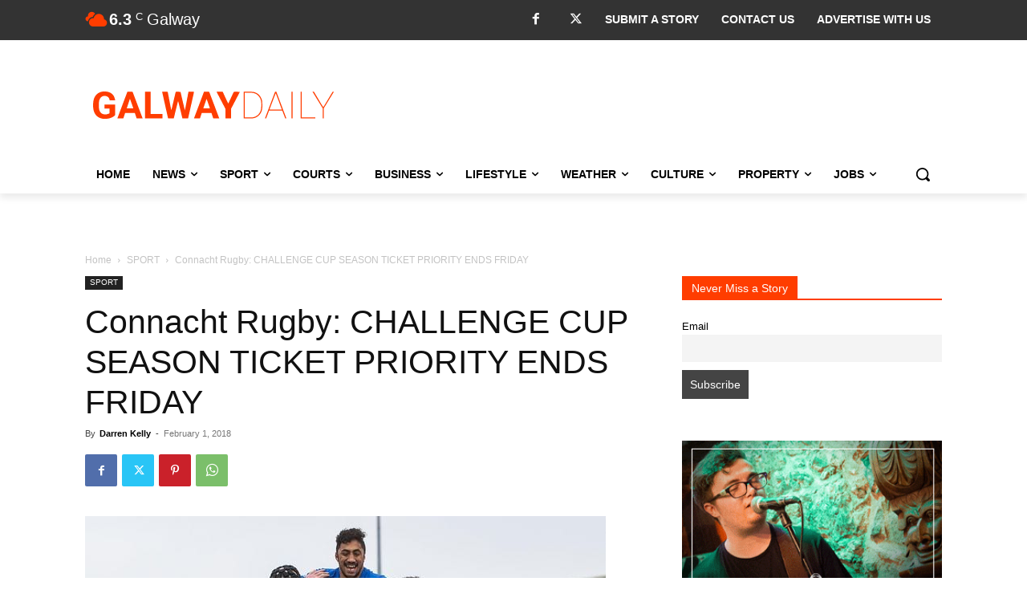

--- FILE ---
content_type: text/html; charset=utf-8
request_url: https://www.google.com/recaptcha/api2/anchor?ar=1&k=6LcwlLEUAAAAAFt-1cmKq5-gHbHRq_KSSR76yMZw&co=aHR0cHM6Ly93d3cuZ2Fsd2F5ZGFpbHkuY29tOjQ0Mw..&hl=en&v=PoyoqOPhxBO7pBk68S4YbpHZ&size=invisible&anchor-ms=20000&execute-ms=30000&cb=qyuxcvm1o4b
body_size: 48773
content:
<!DOCTYPE HTML><html dir="ltr" lang="en"><head><meta http-equiv="Content-Type" content="text/html; charset=UTF-8">
<meta http-equiv="X-UA-Compatible" content="IE=edge">
<title>reCAPTCHA</title>
<style type="text/css">
/* cyrillic-ext */
@font-face {
  font-family: 'Roboto';
  font-style: normal;
  font-weight: 400;
  font-stretch: 100%;
  src: url(//fonts.gstatic.com/s/roboto/v48/KFO7CnqEu92Fr1ME7kSn66aGLdTylUAMa3GUBHMdazTgWw.woff2) format('woff2');
  unicode-range: U+0460-052F, U+1C80-1C8A, U+20B4, U+2DE0-2DFF, U+A640-A69F, U+FE2E-FE2F;
}
/* cyrillic */
@font-face {
  font-family: 'Roboto';
  font-style: normal;
  font-weight: 400;
  font-stretch: 100%;
  src: url(//fonts.gstatic.com/s/roboto/v48/KFO7CnqEu92Fr1ME7kSn66aGLdTylUAMa3iUBHMdazTgWw.woff2) format('woff2');
  unicode-range: U+0301, U+0400-045F, U+0490-0491, U+04B0-04B1, U+2116;
}
/* greek-ext */
@font-face {
  font-family: 'Roboto';
  font-style: normal;
  font-weight: 400;
  font-stretch: 100%;
  src: url(//fonts.gstatic.com/s/roboto/v48/KFO7CnqEu92Fr1ME7kSn66aGLdTylUAMa3CUBHMdazTgWw.woff2) format('woff2');
  unicode-range: U+1F00-1FFF;
}
/* greek */
@font-face {
  font-family: 'Roboto';
  font-style: normal;
  font-weight: 400;
  font-stretch: 100%;
  src: url(//fonts.gstatic.com/s/roboto/v48/KFO7CnqEu92Fr1ME7kSn66aGLdTylUAMa3-UBHMdazTgWw.woff2) format('woff2');
  unicode-range: U+0370-0377, U+037A-037F, U+0384-038A, U+038C, U+038E-03A1, U+03A3-03FF;
}
/* math */
@font-face {
  font-family: 'Roboto';
  font-style: normal;
  font-weight: 400;
  font-stretch: 100%;
  src: url(//fonts.gstatic.com/s/roboto/v48/KFO7CnqEu92Fr1ME7kSn66aGLdTylUAMawCUBHMdazTgWw.woff2) format('woff2');
  unicode-range: U+0302-0303, U+0305, U+0307-0308, U+0310, U+0312, U+0315, U+031A, U+0326-0327, U+032C, U+032F-0330, U+0332-0333, U+0338, U+033A, U+0346, U+034D, U+0391-03A1, U+03A3-03A9, U+03B1-03C9, U+03D1, U+03D5-03D6, U+03F0-03F1, U+03F4-03F5, U+2016-2017, U+2034-2038, U+203C, U+2040, U+2043, U+2047, U+2050, U+2057, U+205F, U+2070-2071, U+2074-208E, U+2090-209C, U+20D0-20DC, U+20E1, U+20E5-20EF, U+2100-2112, U+2114-2115, U+2117-2121, U+2123-214F, U+2190, U+2192, U+2194-21AE, U+21B0-21E5, U+21F1-21F2, U+21F4-2211, U+2213-2214, U+2216-22FF, U+2308-230B, U+2310, U+2319, U+231C-2321, U+2336-237A, U+237C, U+2395, U+239B-23B7, U+23D0, U+23DC-23E1, U+2474-2475, U+25AF, U+25B3, U+25B7, U+25BD, U+25C1, U+25CA, U+25CC, U+25FB, U+266D-266F, U+27C0-27FF, U+2900-2AFF, U+2B0E-2B11, U+2B30-2B4C, U+2BFE, U+3030, U+FF5B, U+FF5D, U+1D400-1D7FF, U+1EE00-1EEFF;
}
/* symbols */
@font-face {
  font-family: 'Roboto';
  font-style: normal;
  font-weight: 400;
  font-stretch: 100%;
  src: url(//fonts.gstatic.com/s/roboto/v48/KFO7CnqEu92Fr1ME7kSn66aGLdTylUAMaxKUBHMdazTgWw.woff2) format('woff2');
  unicode-range: U+0001-000C, U+000E-001F, U+007F-009F, U+20DD-20E0, U+20E2-20E4, U+2150-218F, U+2190, U+2192, U+2194-2199, U+21AF, U+21E6-21F0, U+21F3, U+2218-2219, U+2299, U+22C4-22C6, U+2300-243F, U+2440-244A, U+2460-24FF, U+25A0-27BF, U+2800-28FF, U+2921-2922, U+2981, U+29BF, U+29EB, U+2B00-2BFF, U+4DC0-4DFF, U+FFF9-FFFB, U+10140-1018E, U+10190-1019C, U+101A0, U+101D0-101FD, U+102E0-102FB, U+10E60-10E7E, U+1D2C0-1D2D3, U+1D2E0-1D37F, U+1F000-1F0FF, U+1F100-1F1AD, U+1F1E6-1F1FF, U+1F30D-1F30F, U+1F315, U+1F31C, U+1F31E, U+1F320-1F32C, U+1F336, U+1F378, U+1F37D, U+1F382, U+1F393-1F39F, U+1F3A7-1F3A8, U+1F3AC-1F3AF, U+1F3C2, U+1F3C4-1F3C6, U+1F3CA-1F3CE, U+1F3D4-1F3E0, U+1F3ED, U+1F3F1-1F3F3, U+1F3F5-1F3F7, U+1F408, U+1F415, U+1F41F, U+1F426, U+1F43F, U+1F441-1F442, U+1F444, U+1F446-1F449, U+1F44C-1F44E, U+1F453, U+1F46A, U+1F47D, U+1F4A3, U+1F4B0, U+1F4B3, U+1F4B9, U+1F4BB, U+1F4BF, U+1F4C8-1F4CB, U+1F4D6, U+1F4DA, U+1F4DF, U+1F4E3-1F4E6, U+1F4EA-1F4ED, U+1F4F7, U+1F4F9-1F4FB, U+1F4FD-1F4FE, U+1F503, U+1F507-1F50B, U+1F50D, U+1F512-1F513, U+1F53E-1F54A, U+1F54F-1F5FA, U+1F610, U+1F650-1F67F, U+1F687, U+1F68D, U+1F691, U+1F694, U+1F698, U+1F6AD, U+1F6B2, U+1F6B9-1F6BA, U+1F6BC, U+1F6C6-1F6CF, U+1F6D3-1F6D7, U+1F6E0-1F6EA, U+1F6F0-1F6F3, U+1F6F7-1F6FC, U+1F700-1F7FF, U+1F800-1F80B, U+1F810-1F847, U+1F850-1F859, U+1F860-1F887, U+1F890-1F8AD, U+1F8B0-1F8BB, U+1F8C0-1F8C1, U+1F900-1F90B, U+1F93B, U+1F946, U+1F984, U+1F996, U+1F9E9, U+1FA00-1FA6F, U+1FA70-1FA7C, U+1FA80-1FA89, U+1FA8F-1FAC6, U+1FACE-1FADC, U+1FADF-1FAE9, U+1FAF0-1FAF8, U+1FB00-1FBFF;
}
/* vietnamese */
@font-face {
  font-family: 'Roboto';
  font-style: normal;
  font-weight: 400;
  font-stretch: 100%;
  src: url(//fonts.gstatic.com/s/roboto/v48/KFO7CnqEu92Fr1ME7kSn66aGLdTylUAMa3OUBHMdazTgWw.woff2) format('woff2');
  unicode-range: U+0102-0103, U+0110-0111, U+0128-0129, U+0168-0169, U+01A0-01A1, U+01AF-01B0, U+0300-0301, U+0303-0304, U+0308-0309, U+0323, U+0329, U+1EA0-1EF9, U+20AB;
}
/* latin-ext */
@font-face {
  font-family: 'Roboto';
  font-style: normal;
  font-weight: 400;
  font-stretch: 100%;
  src: url(//fonts.gstatic.com/s/roboto/v48/KFO7CnqEu92Fr1ME7kSn66aGLdTylUAMa3KUBHMdazTgWw.woff2) format('woff2');
  unicode-range: U+0100-02BA, U+02BD-02C5, U+02C7-02CC, U+02CE-02D7, U+02DD-02FF, U+0304, U+0308, U+0329, U+1D00-1DBF, U+1E00-1E9F, U+1EF2-1EFF, U+2020, U+20A0-20AB, U+20AD-20C0, U+2113, U+2C60-2C7F, U+A720-A7FF;
}
/* latin */
@font-face {
  font-family: 'Roboto';
  font-style: normal;
  font-weight: 400;
  font-stretch: 100%;
  src: url(//fonts.gstatic.com/s/roboto/v48/KFO7CnqEu92Fr1ME7kSn66aGLdTylUAMa3yUBHMdazQ.woff2) format('woff2');
  unicode-range: U+0000-00FF, U+0131, U+0152-0153, U+02BB-02BC, U+02C6, U+02DA, U+02DC, U+0304, U+0308, U+0329, U+2000-206F, U+20AC, U+2122, U+2191, U+2193, U+2212, U+2215, U+FEFF, U+FFFD;
}
/* cyrillic-ext */
@font-face {
  font-family: 'Roboto';
  font-style: normal;
  font-weight: 500;
  font-stretch: 100%;
  src: url(//fonts.gstatic.com/s/roboto/v48/KFO7CnqEu92Fr1ME7kSn66aGLdTylUAMa3GUBHMdazTgWw.woff2) format('woff2');
  unicode-range: U+0460-052F, U+1C80-1C8A, U+20B4, U+2DE0-2DFF, U+A640-A69F, U+FE2E-FE2F;
}
/* cyrillic */
@font-face {
  font-family: 'Roboto';
  font-style: normal;
  font-weight: 500;
  font-stretch: 100%;
  src: url(//fonts.gstatic.com/s/roboto/v48/KFO7CnqEu92Fr1ME7kSn66aGLdTylUAMa3iUBHMdazTgWw.woff2) format('woff2');
  unicode-range: U+0301, U+0400-045F, U+0490-0491, U+04B0-04B1, U+2116;
}
/* greek-ext */
@font-face {
  font-family: 'Roboto';
  font-style: normal;
  font-weight: 500;
  font-stretch: 100%;
  src: url(//fonts.gstatic.com/s/roboto/v48/KFO7CnqEu92Fr1ME7kSn66aGLdTylUAMa3CUBHMdazTgWw.woff2) format('woff2');
  unicode-range: U+1F00-1FFF;
}
/* greek */
@font-face {
  font-family: 'Roboto';
  font-style: normal;
  font-weight: 500;
  font-stretch: 100%;
  src: url(//fonts.gstatic.com/s/roboto/v48/KFO7CnqEu92Fr1ME7kSn66aGLdTylUAMa3-UBHMdazTgWw.woff2) format('woff2');
  unicode-range: U+0370-0377, U+037A-037F, U+0384-038A, U+038C, U+038E-03A1, U+03A3-03FF;
}
/* math */
@font-face {
  font-family: 'Roboto';
  font-style: normal;
  font-weight: 500;
  font-stretch: 100%;
  src: url(//fonts.gstatic.com/s/roboto/v48/KFO7CnqEu92Fr1ME7kSn66aGLdTylUAMawCUBHMdazTgWw.woff2) format('woff2');
  unicode-range: U+0302-0303, U+0305, U+0307-0308, U+0310, U+0312, U+0315, U+031A, U+0326-0327, U+032C, U+032F-0330, U+0332-0333, U+0338, U+033A, U+0346, U+034D, U+0391-03A1, U+03A3-03A9, U+03B1-03C9, U+03D1, U+03D5-03D6, U+03F0-03F1, U+03F4-03F5, U+2016-2017, U+2034-2038, U+203C, U+2040, U+2043, U+2047, U+2050, U+2057, U+205F, U+2070-2071, U+2074-208E, U+2090-209C, U+20D0-20DC, U+20E1, U+20E5-20EF, U+2100-2112, U+2114-2115, U+2117-2121, U+2123-214F, U+2190, U+2192, U+2194-21AE, U+21B0-21E5, U+21F1-21F2, U+21F4-2211, U+2213-2214, U+2216-22FF, U+2308-230B, U+2310, U+2319, U+231C-2321, U+2336-237A, U+237C, U+2395, U+239B-23B7, U+23D0, U+23DC-23E1, U+2474-2475, U+25AF, U+25B3, U+25B7, U+25BD, U+25C1, U+25CA, U+25CC, U+25FB, U+266D-266F, U+27C0-27FF, U+2900-2AFF, U+2B0E-2B11, U+2B30-2B4C, U+2BFE, U+3030, U+FF5B, U+FF5D, U+1D400-1D7FF, U+1EE00-1EEFF;
}
/* symbols */
@font-face {
  font-family: 'Roboto';
  font-style: normal;
  font-weight: 500;
  font-stretch: 100%;
  src: url(//fonts.gstatic.com/s/roboto/v48/KFO7CnqEu92Fr1ME7kSn66aGLdTylUAMaxKUBHMdazTgWw.woff2) format('woff2');
  unicode-range: U+0001-000C, U+000E-001F, U+007F-009F, U+20DD-20E0, U+20E2-20E4, U+2150-218F, U+2190, U+2192, U+2194-2199, U+21AF, U+21E6-21F0, U+21F3, U+2218-2219, U+2299, U+22C4-22C6, U+2300-243F, U+2440-244A, U+2460-24FF, U+25A0-27BF, U+2800-28FF, U+2921-2922, U+2981, U+29BF, U+29EB, U+2B00-2BFF, U+4DC0-4DFF, U+FFF9-FFFB, U+10140-1018E, U+10190-1019C, U+101A0, U+101D0-101FD, U+102E0-102FB, U+10E60-10E7E, U+1D2C0-1D2D3, U+1D2E0-1D37F, U+1F000-1F0FF, U+1F100-1F1AD, U+1F1E6-1F1FF, U+1F30D-1F30F, U+1F315, U+1F31C, U+1F31E, U+1F320-1F32C, U+1F336, U+1F378, U+1F37D, U+1F382, U+1F393-1F39F, U+1F3A7-1F3A8, U+1F3AC-1F3AF, U+1F3C2, U+1F3C4-1F3C6, U+1F3CA-1F3CE, U+1F3D4-1F3E0, U+1F3ED, U+1F3F1-1F3F3, U+1F3F5-1F3F7, U+1F408, U+1F415, U+1F41F, U+1F426, U+1F43F, U+1F441-1F442, U+1F444, U+1F446-1F449, U+1F44C-1F44E, U+1F453, U+1F46A, U+1F47D, U+1F4A3, U+1F4B0, U+1F4B3, U+1F4B9, U+1F4BB, U+1F4BF, U+1F4C8-1F4CB, U+1F4D6, U+1F4DA, U+1F4DF, U+1F4E3-1F4E6, U+1F4EA-1F4ED, U+1F4F7, U+1F4F9-1F4FB, U+1F4FD-1F4FE, U+1F503, U+1F507-1F50B, U+1F50D, U+1F512-1F513, U+1F53E-1F54A, U+1F54F-1F5FA, U+1F610, U+1F650-1F67F, U+1F687, U+1F68D, U+1F691, U+1F694, U+1F698, U+1F6AD, U+1F6B2, U+1F6B9-1F6BA, U+1F6BC, U+1F6C6-1F6CF, U+1F6D3-1F6D7, U+1F6E0-1F6EA, U+1F6F0-1F6F3, U+1F6F7-1F6FC, U+1F700-1F7FF, U+1F800-1F80B, U+1F810-1F847, U+1F850-1F859, U+1F860-1F887, U+1F890-1F8AD, U+1F8B0-1F8BB, U+1F8C0-1F8C1, U+1F900-1F90B, U+1F93B, U+1F946, U+1F984, U+1F996, U+1F9E9, U+1FA00-1FA6F, U+1FA70-1FA7C, U+1FA80-1FA89, U+1FA8F-1FAC6, U+1FACE-1FADC, U+1FADF-1FAE9, U+1FAF0-1FAF8, U+1FB00-1FBFF;
}
/* vietnamese */
@font-face {
  font-family: 'Roboto';
  font-style: normal;
  font-weight: 500;
  font-stretch: 100%;
  src: url(//fonts.gstatic.com/s/roboto/v48/KFO7CnqEu92Fr1ME7kSn66aGLdTylUAMa3OUBHMdazTgWw.woff2) format('woff2');
  unicode-range: U+0102-0103, U+0110-0111, U+0128-0129, U+0168-0169, U+01A0-01A1, U+01AF-01B0, U+0300-0301, U+0303-0304, U+0308-0309, U+0323, U+0329, U+1EA0-1EF9, U+20AB;
}
/* latin-ext */
@font-face {
  font-family: 'Roboto';
  font-style: normal;
  font-weight: 500;
  font-stretch: 100%;
  src: url(//fonts.gstatic.com/s/roboto/v48/KFO7CnqEu92Fr1ME7kSn66aGLdTylUAMa3KUBHMdazTgWw.woff2) format('woff2');
  unicode-range: U+0100-02BA, U+02BD-02C5, U+02C7-02CC, U+02CE-02D7, U+02DD-02FF, U+0304, U+0308, U+0329, U+1D00-1DBF, U+1E00-1E9F, U+1EF2-1EFF, U+2020, U+20A0-20AB, U+20AD-20C0, U+2113, U+2C60-2C7F, U+A720-A7FF;
}
/* latin */
@font-face {
  font-family: 'Roboto';
  font-style: normal;
  font-weight: 500;
  font-stretch: 100%;
  src: url(//fonts.gstatic.com/s/roboto/v48/KFO7CnqEu92Fr1ME7kSn66aGLdTylUAMa3yUBHMdazQ.woff2) format('woff2');
  unicode-range: U+0000-00FF, U+0131, U+0152-0153, U+02BB-02BC, U+02C6, U+02DA, U+02DC, U+0304, U+0308, U+0329, U+2000-206F, U+20AC, U+2122, U+2191, U+2193, U+2212, U+2215, U+FEFF, U+FFFD;
}
/* cyrillic-ext */
@font-face {
  font-family: 'Roboto';
  font-style: normal;
  font-weight: 900;
  font-stretch: 100%;
  src: url(//fonts.gstatic.com/s/roboto/v48/KFO7CnqEu92Fr1ME7kSn66aGLdTylUAMa3GUBHMdazTgWw.woff2) format('woff2');
  unicode-range: U+0460-052F, U+1C80-1C8A, U+20B4, U+2DE0-2DFF, U+A640-A69F, U+FE2E-FE2F;
}
/* cyrillic */
@font-face {
  font-family: 'Roboto';
  font-style: normal;
  font-weight: 900;
  font-stretch: 100%;
  src: url(//fonts.gstatic.com/s/roboto/v48/KFO7CnqEu92Fr1ME7kSn66aGLdTylUAMa3iUBHMdazTgWw.woff2) format('woff2');
  unicode-range: U+0301, U+0400-045F, U+0490-0491, U+04B0-04B1, U+2116;
}
/* greek-ext */
@font-face {
  font-family: 'Roboto';
  font-style: normal;
  font-weight: 900;
  font-stretch: 100%;
  src: url(//fonts.gstatic.com/s/roboto/v48/KFO7CnqEu92Fr1ME7kSn66aGLdTylUAMa3CUBHMdazTgWw.woff2) format('woff2');
  unicode-range: U+1F00-1FFF;
}
/* greek */
@font-face {
  font-family: 'Roboto';
  font-style: normal;
  font-weight: 900;
  font-stretch: 100%;
  src: url(//fonts.gstatic.com/s/roboto/v48/KFO7CnqEu92Fr1ME7kSn66aGLdTylUAMa3-UBHMdazTgWw.woff2) format('woff2');
  unicode-range: U+0370-0377, U+037A-037F, U+0384-038A, U+038C, U+038E-03A1, U+03A3-03FF;
}
/* math */
@font-face {
  font-family: 'Roboto';
  font-style: normal;
  font-weight: 900;
  font-stretch: 100%;
  src: url(//fonts.gstatic.com/s/roboto/v48/KFO7CnqEu92Fr1ME7kSn66aGLdTylUAMawCUBHMdazTgWw.woff2) format('woff2');
  unicode-range: U+0302-0303, U+0305, U+0307-0308, U+0310, U+0312, U+0315, U+031A, U+0326-0327, U+032C, U+032F-0330, U+0332-0333, U+0338, U+033A, U+0346, U+034D, U+0391-03A1, U+03A3-03A9, U+03B1-03C9, U+03D1, U+03D5-03D6, U+03F0-03F1, U+03F4-03F5, U+2016-2017, U+2034-2038, U+203C, U+2040, U+2043, U+2047, U+2050, U+2057, U+205F, U+2070-2071, U+2074-208E, U+2090-209C, U+20D0-20DC, U+20E1, U+20E5-20EF, U+2100-2112, U+2114-2115, U+2117-2121, U+2123-214F, U+2190, U+2192, U+2194-21AE, U+21B0-21E5, U+21F1-21F2, U+21F4-2211, U+2213-2214, U+2216-22FF, U+2308-230B, U+2310, U+2319, U+231C-2321, U+2336-237A, U+237C, U+2395, U+239B-23B7, U+23D0, U+23DC-23E1, U+2474-2475, U+25AF, U+25B3, U+25B7, U+25BD, U+25C1, U+25CA, U+25CC, U+25FB, U+266D-266F, U+27C0-27FF, U+2900-2AFF, U+2B0E-2B11, U+2B30-2B4C, U+2BFE, U+3030, U+FF5B, U+FF5D, U+1D400-1D7FF, U+1EE00-1EEFF;
}
/* symbols */
@font-face {
  font-family: 'Roboto';
  font-style: normal;
  font-weight: 900;
  font-stretch: 100%;
  src: url(//fonts.gstatic.com/s/roboto/v48/KFO7CnqEu92Fr1ME7kSn66aGLdTylUAMaxKUBHMdazTgWw.woff2) format('woff2');
  unicode-range: U+0001-000C, U+000E-001F, U+007F-009F, U+20DD-20E0, U+20E2-20E4, U+2150-218F, U+2190, U+2192, U+2194-2199, U+21AF, U+21E6-21F0, U+21F3, U+2218-2219, U+2299, U+22C4-22C6, U+2300-243F, U+2440-244A, U+2460-24FF, U+25A0-27BF, U+2800-28FF, U+2921-2922, U+2981, U+29BF, U+29EB, U+2B00-2BFF, U+4DC0-4DFF, U+FFF9-FFFB, U+10140-1018E, U+10190-1019C, U+101A0, U+101D0-101FD, U+102E0-102FB, U+10E60-10E7E, U+1D2C0-1D2D3, U+1D2E0-1D37F, U+1F000-1F0FF, U+1F100-1F1AD, U+1F1E6-1F1FF, U+1F30D-1F30F, U+1F315, U+1F31C, U+1F31E, U+1F320-1F32C, U+1F336, U+1F378, U+1F37D, U+1F382, U+1F393-1F39F, U+1F3A7-1F3A8, U+1F3AC-1F3AF, U+1F3C2, U+1F3C4-1F3C6, U+1F3CA-1F3CE, U+1F3D4-1F3E0, U+1F3ED, U+1F3F1-1F3F3, U+1F3F5-1F3F7, U+1F408, U+1F415, U+1F41F, U+1F426, U+1F43F, U+1F441-1F442, U+1F444, U+1F446-1F449, U+1F44C-1F44E, U+1F453, U+1F46A, U+1F47D, U+1F4A3, U+1F4B0, U+1F4B3, U+1F4B9, U+1F4BB, U+1F4BF, U+1F4C8-1F4CB, U+1F4D6, U+1F4DA, U+1F4DF, U+1F4E3-1F4E6, U+1F4EA-1F4ED, U+1F4F7, U+1F4F9-1F4FB, U+1F4FD-1F4FE, U+1F503, U+1F507-1F50B, U+1F50D, U+1F512-1F513, U+1F53E-1F54A, U+1F54F-1F5FA, U+1F610, U+1F650-1F67F, U+1F687, U+1F68D, U+1F691, U+1F694, U+1F698, U+1F6AD, U+1F6B2, U+1F6B9-1F6BA, U+1F6BC, U+1F6C6-1F6CF, U+1F6D3-1F6D7, U+1F6E0-1F6EA, U+1F6F0-1F6F3, U+1F6F7-1F6FC, U+1F700-1F7FF, U+1F800-1F80B, U+1F810-1F847, U+1F850-1F859, U+1F860-1F887, U+1F890-1F8AD, U+1F8B0-1F8BB, U+1F8C0-1F8C1, U+1F900-1F90B, U+1F93B, U+1F946, U+1F984, U+1F996, U+1F9E9, U+1FA00-1FA6F, U+1FA70-1FA7C, U+1FA80-1FA89, U+1FA8F-1FAC6, U+1FACE-1FADC, U+1FADF-1FAE9, U+1FAF0-1FAF8, U+1FB00-1FBFF;
}
/* vietnamese */
@font-face {
  font-family: 'Roboto';
  font-style: normal;
  font-weight: 900;
  font-stretch: 100%;
  src: url(//fonts.gstatic.com/s/roboto/v48/KFO7CnqEu92Fr1ME7kSn66aGLdTylUAMa3OUBHMdazTgWw.woff2) format('woff2');
  unicode-range: U+0102-0103, U+0110-0111, U+0128-0129, U+0168-0169, U+01A0-01A1, U+01AF-01B0, U+0300-0301, U+0303-0304, U+0308-0309, U+0323, U+0329, U+1EA0-1EF9, U+20AB;
}
/* latin-ext */
@font-face {
  font-family: 'Roboto';
  font-style: normal;
  font-weight: 900;
  font-stretch: 100%;
  src: url(//fonts.gstatic.com/s/roboto/v48/KFO7CnqEu92Fr1ME7kSn66aGLdTylUAMa3KUBHMdazTgWw.woff2) format('woff2');
  unicode-range: U+0100-02BA, U+02BD-02C5, U+02C7-02CC, U+02CE-02D7, U+02DD-02FF, U+0304, U+0308, U+0329, U+1D00-1DBF, U+1E00-1E9F, U+1EF2-1EFF, U+2020, U+20A0-20AB, U+20AD-20C0, U+2113, U+2C60-2C7F, U+A720-A7FF;
}
/* latin */
@font-face {
  font-family: 'Roboto';
  font-style: normal;
  font-weight: 900;
  font-stretch: 100%;
  src: url(//fonts.gstatic.com/s/roboto/v48/KFO7CnqEu92Fr1ME7kSn66aGLdTylUAMa3yUBHMdazQ.woff2) format('woff2');
  unicode-range: U+0000-00FF, U+0131, U+0152-0153, U+02BB-02BC, U+02C6, U+02DA, U+02DC, U+0304, U+0308, U+0329, U+2000-206F, U+20AC, U+2122, U+2191, U+2193, U+2212, U+2215, U+FEFF, U+FFFD;
}

</style>
<link rel="stylesheet" type="text/css" href="https://www.gstatic.com/recaptcha/releases/PoyoqOPhxBO7pBk68S4YbpHZ/styles__ltr.css">
<script nonce="dqhUIIoF5XgmnzZC7XQvaw" type="text/javascript">window['__recaptcha_api'] = 'https://www.google.com/recaptcha/api2/';</script>
<script type="text/javascript" src="https://www.gstatic.com/recaptcha/releases/PoyoqOPhxBO7pBk68S4YbpHZ/recaptcha__en.js" nonce="dqhUIIoF5XgmnzZC7XQvaw">
      
    </script></head>
<body><div id="rc-anchor-alert" class="rc-anchor-alert"></div>
<input type="hidden" id="recaptcha-token" value="[base64]">
<script type="text/javascript" nonce="dqhUIIoF5XgmnzZC7XQvaw">
      recaptcha.anchor.Main.init("[\x22ainput\x22,[\x22bgdata\x22,\x22\x22,\[base64]/[base64]/[base64]/[base64]/cjw8ejpyPj4+eil9Y2F0Y2gobCl7dGhyb3cgbDt9fSxIPWZ1bmN0aW9uKHcsdCx6KXtpZih3PT0xOTR8fHc9PTIwOCl0LnZbd10/dC52W3ddLmNvbmNhdCh6KTp0LnZbd109b2Yoeix0KTtlbHNle2lmKHQuYkImJnchPTMxNylyZXR1cm47dz09NjZ8fHc9PTEyMnx8dz09NDcwfHx3PT00NHx8dz09NDE2fHx3PT0zOTd8fHc9PTQyMXx8dz09Njh8fHc9PTcwfHx3PT0xODQ/[base64]/[base64]/[base64]/bmV3IGRbVl0oSlswXSk6cD09Mj9uZXcgZFtWXShKWzBdLEpbMV0pOnA9PTM/bmV3IGRbVl0oSlswXSxKWzFdLEpbMl0pOnA9PTQ/[base64]/[base64]/[base64]/[base64]\x22,\[base64]\\u003d\x22,\[base64]/DlMKWFnAPw67CnsOUw5k7Tg9df0XClTJew4TCnMKPYnzClnVLPQrDtV3DusKdMQpIKVjDrEBsw7w0wobCmsONwqTDk2TDrcK+JMOnw7TCqQo/wr/Cj3TDuVAwUknDsQV/wrMWOMOnw70gw61swqgtw5ACw65GMMKJw7waw7fDqSUzITjCi8KWYMO4PcOPw4IzJcO7WS/Cv1UHwo3CjjvDu0Z9wqcAw7UVDD03EwzDsjTDmsOYJsOQQxfDhcKIw5VjJzhIw7PCgMKPRSzDgxlgw7rDpMKYwovCgsKXV8KTc0lDWQZqwoIcwrJvw6RpwobCi1jDo1nDiDJtw4/DrkE4w4pRR0xTw7PCvi7DuMK+HS5dGmLDkWPClMKQKlrCr8OFw4RGCjYfwrwSVcK2HMKRwqdIw6YNYMO0YcKmwpdAwr3CnlnCmsKuwrA6UMK/[base64]/Ct1zCnsKaOXTCpErCtgtiwqnDgXbCicOjwovCkhJfRMKxbcK3w79lSsKsw7M4U8KPwo/CnRNhYC49GEHDuAJ7woQtXUIeVgkkw50Mwo/DtxFTJ8OeZD/Dnz3CnGXDg8KSYcK0w45BVRs+wqQbamklRsOYf3MlwrDDkTBtwpZHV8KHFxcwAcOBw7vDksOOwrDDusONZsOdwqoYTcK/w4HDpsOjwqTDn1kBfyDDsEkcwrXCjW3DpSA3wpYLCsO/wrHDr8O6w5fChcOuIWLDjgYVw7rDvcOeO8O1w7k1w7TDn03DpxvDnVPCv3VbXsOrSBvDiRB/w4rDjk8Wwq5sw44wL0vDvMOcEsKTbMKrSMOZRMKJcsOSZy5MKMKNf8OwQU5ew6jCijPCsmnCiBjCsVDDkVh2w6YkMcOoUHEywp/[base64]/DuMKdwrN5QR3Cn8KqBVsnwrbDpsK5KT8qH8KZwrbChw3DqsObdkEqwpHCmMKDFcOkfX7DksOCw5fDpMKmw6XDlUtVw4JVTT9Cw4NufG1qGSTDg8OsdFXCmH/Cs3/[base64]/Cn8KMVsKRwqTDgw3CvcKrwpTDlsKtDBnCqsOqfBo2w5sMW0zCk8O/wr7Do8OZBABdw659worDpnUPwp42Sn3DlhFdw6rCh2HDvjzCrcO1bT/DqcKDwrXDkcKcwrAzQTMSw6AFGcOpbsOUGFvCtcK8wqzDtcOFPsOLwosRDcObwojDu8K1w6tlPcKoRcK/fUDCuMOFwp16wpYZwqfDqVnCiMOgw6nCugTDncOywp7DpsKxGMO6VVR3w5fCjz4cdsOKwrPDt8KHw7bCisK/UMOrw73DmcKlL8OHwozDtsKlwp/[base64]/aBTDlMOefMKAW8OYXcOZwoPCtQbCpMKVw43Co39ZGmYsw4ZkSCLCp8KtIldlN25uw5J1w4jCl8OEKjvCt8OkMk/DgMOgw6HCrnfCiMKSQMKrfsKSwqlnwrcHw7rDnB7CkVnCgcKjw79IfmFbLMKjwrrDsmTDisKUOjvDl2sQwrPCmsO/[base64]/DkTgeXMK5wp0aw6tsH8KUwpc8QsKaw5HCi19sNA7CrjgfQV9mw4TCilvCvMKfw6vDl1cOH8KvbSTCjn7DqSTDpC/Dmz3Dv8KJw6fDmCFZwoI5McOqwo/CjFbCscOeQsOKw4rDqQQWTHTDocOwwpnDvWcmHlHDqcKPV8Kjw50rw5nCucKLdgjCuUbDk0DCrcK6wq/CpkVDTcKXKsOQD8OGw5J6wrnDmDXDncOmwogvO8K/[base64]/[base64]/S8OxdMKxCMOgwr3DlgXDvXkRQ8KfwovCnBPCtTkIwo/Cv8O/[base64]/Nlt0ZkbDiywCLcOXDcOqw7rCrsKwfw10ccOaGgQKb8KVw7nDhjpOw59pdUnCjEFVK2fDq8OWwprDgMKfXFfCsl5YFSDCqEDDhsKIMljCv2MYwo3DnsKiw5TDpWTDhA0VwpjCo8K9w7tmw53DhMOmbsOkVMKBw4XCtMOAFyo3UEzCh8OYLsOvwpMoIsKgIFXCpsO/A8KCEhfDinTDhMOcw7DCumHCj8KtCcKiw7rCvCQYAjfDswAFwpLDrsKpIcOGR8K1JMK2w4bDlyvCiMKawpPCscKoI0tJw4zCpcOuwqbCkwYMHMOrw4fCkzxzwoHCtsKqw43DpMK0wqjDlsKHPMONwpHDiEXDoH7CmDAcw5FPwqbCi19/wr/Dl8OQw4/[base64]/BW0zw7AqGiPDjX/DscOILcK0wrHDojvDk8Orw4Zjw5k5wr5Kwpxqw4/CixZTw4YOLRBLwoTDtcKOw7zCv8OlwrzDoMKEwo8/WzskacOSw68PWEZ6WBBYMhjDtMKEwpNbJMKSw55jV8KVcXLCvybDl8KAwr3DgHgJwrvCvAl/I8Kpw5TDr30YH8KFVH3DusKZwqjDkMKRDcO7Q8OZwpfCiRLDhh9CIW7Ct8OhV8OzwoTCplPClMK/w5xdwrXChQjCuxLCosObXMOzw7MaQsOUw47DtMOfw4RfwovDoTXDqAwyFzs/KCQVe8KTK2XChQ3CtcOrw73DsMKww4ATwrHDrQdqwpwBwojChsOANw4pK8O7JcORQcOQw6HDkMOBw6vDi1DDqwo/OMOqAMO8e8KtD8O9w6PChWhWwpDCtGd7wq1tw7BAw7nDrsKgwpTDuFLCqRXDh8OEN2zDlSLCnMKTCHBnw4h/w57DvcOYwp5YHmTCtsOHHUVcEkAYFsOwwqwKwpViKDhnw6lewqTCmMOKw57DkMOtwr9+Y8K8w4tHw4/[base64]/Do8O2UyoCw5vDihjDmcK1w4xcNMK/w4xRZ8OIKsO1JQbDrsOHNcO0TsORwpEtQ8KOwrzDumthwolJDTZjK8OWTHLCiFgEP8OtZ8O5wqzDgTfCgGjDk0wyw7DCtm8dwqfCkBwpZV3DtsKNw5cCw5Q2MWbCtzF3wo3CtSVjGmnDiMOfw6PDmC4QR8Kvw7Miw7fCrcK1wo/DhsOSH8Oswpo7I8O4fcKbbsOeMSR1wqfCtcKsbcKMXyIcB8OOJWrDgsOhw7J8UznDqArDjDbCgcK8w47DkSLDoXHCtcKUw7g4w5gCwpMHwp7CgsK9wqfCgzR2w5p9Qi7DnsKBwqF7BGErZiFJQG/DksKmeAI6DyhgbMOZMMO4KcKLakzCp8OzLFPDrcOUL8K1w7jDliBNNDsZwoYnfsO5wrzDlg5lC8K/fS7DgsKVwqRbw7UbE8OYFxTDphjCiCs3w6ImwojDiMKTw4vCkCYeLnl3X8OORMOcC8OvwqDDvQVIwr/CqsOaWxk7c8OSUMOmwqPCosOhMkDCtsKBw5IEwoMdHgHCt8OSQSnDu19Bw4PChMKOIsKMwrjCpmw5w7HDpMKeJsOnIsOFwpAwGkrCpRc5Q0hbwrbCnwExDMODw4TCqBLDrsO/w7EsEQ/Dq0TCmcO4w49SNkcrwqwAFz7DuzXCm8OLaAg4wqHDiw0tR2Ujemowb0jDt3tBw5QowrBhDcKew4pcasOERsOnwqk4w4lyOVNgw63DsFx7w4B2AcOjw60Qwp3DkX7CsTEYU8Opw4dAwpZUW8K1wo/[base64]/[base64]/YVM5wrRvVh1awrDCqnRrcsOlwrLCnXxLKmHCs0xJw7XChkxDw5rCj8O2dwZhWTbDpj/CkVYxWC5Uw7B6woVgMsOkw4zDn8O2Wg4jwrxYWiTCrsOFwqg6w7xTwqzCvF3CksKeNBjCjBl8UsOsfhjDgicbYsKSw79pbGRNcMOKw419CsKpPcOcPntlDErCksOWYsOGTHLCrMOcFDHCmAzCsRgIw6/CmEUTVMK3wp/[base64]/DusKTcxLDlMKlwol4DMOfDw7Dvx48wpFYw5l8MmUfwpTDjcO9w4klWGViGDjCh8KgIMKRZsKgw6NBMH5ewpcew6nCtUotw6TDj8KzK8OOFMK5FsKCXnDCv3cocy7DocOuwpF5B8OHw4DCuMKnSFnChCDCjcOqV8K5wpIpw4/[base64]/ChsOgN1HDocKmCcKEw4HDrcOmNMOAwqg5wqvDg8K8KsOXw6LCmMKcBsKVOkfCnBHCqBMye8Otw77Cp8OYw41Tw4A4A8KIw5pFYDXCniJNLsO3I8KDVh8ww4RnHsOOZMKiw47CvcKewoZ7RjHCt8OXwozCpBnDhxXDkMK3NMKawr7Dol/Dp1vCs0LClngfwqU3R8Klw7TClsOHw5dnwoDDvcOhdzVzw79TTMOicX1WwoQjwrrDo1RYelLCiSvCtMKew6pZecOPwpwuw7pfw63DssK4AXN0wp7CsmEwcsK1N8K6E8OewprCiwk9YMKjwoDDqMO+AHx7w5/DtsObwpxHb8KVw4zCsT5EWXjDpiXDsMOGw5Q1wpnDucK3wpLDsB3DmW7CvTbDqsOJw7dLw6UwY8KWwqkaECIwL8K5GXBxCcOywpRww5vCiSHDv3/DmljDt8KLwr7DvWLCqsKewozDqkrDl8Ksw4DCmysWw7ULw5okw48IYSspPMKzwrBwwrLDgsK9woLCtMKzPC/CicKfTikaZ8K/TMOcdcKaw5ddEcKMwo4uAQPDmsKDwqzCgWkPwqHDlBXDqRvCiB0ROExtw7LCtVbCp8KLXcOmwrQ1D8KhO8O2wpzCmHtod249IsKEw7QZwps6wq1Zw6zCggfCp8OOw5A3w7TCgl1Pw5w8dMKVCkvDvcOuw5nCnFPChcKDwr7CqlxIwoB4w40IwqZqw4Y/AsOmXVnDsE7CicOKAFvDqsKqwoHCncKrDB9kwqXDgFxpGgzDk0nDi24Jwr9jwqPDkcO7JzZHwp4NZsK+GwrDnXlBcMKiwpnDgzPCjMKhwpcAQAbCpkZ/[base64]/[base64]/[base64]/CkMKLRsOhDcOwI8KCHMK1w7UZGC7Dq0fDgcOiwr4lUsKgXcKuIAjDgcKNwpcuwrPDjR7CuVPCo8Kew55xw4YUTsKww4rDlcOVI8KGbsKzwoLDmWAmw6gVSDlgw6UvwqYkwqYuRA4Cwq/CkgADfsKEwqtow4jDsTXCmjxoJH3DoEnCvsKPwr5XwqnCnw/DlsObwr/DksOgAgsFwqjCtcOmDMOcw4vCgUzCtX/DkMOOw4zDrsKqa1TCqnjDhmDDiMO9NMOnUHxFQ3cfwqvCiSlFwr3Dl8KNPcKyw5zDokc/w78MUMOkwqAQOm9WESTDuErCm3MwcsO7w6Ynb8OwwqVzegjClzA4w6TCucOVe8ODWcOKGMOpw4PDnsO8w6NlwrZ1ScONXXfDg3dKw7zDjjHDsS5Sw78bWMOZwophwpvDn8OLwqBAWTRVwo/CjMOtRUrCpcKxRMK/w540w5I8IcOEFMOnAMOyw6w0XsOwAHHCpH0aWH45w5jCoUYQwqXDtcK+QsOWL8O/w7bCo8O+NUDCiMK8PFJqw4fDrcOjbsKYJ2/Ck8KXYQ/DvMKswp49wpF3wrfDvsOQe3l9d8OuUgDDp3IgW8OCIwzDt8OVwpEmR27Cmx7CpSXCri7DtG1yw5xgwpbCpSHCsFFKTsKEIAV8wr3Dt8KSNFHDhSnCvcKDw61ewoQRw7BaQQnCmQrCkcKDw7Vlwp4kam4Dw44ZG8K/fcOtR8OGwrFowp7DoXI9w5rDs8KvRVrCl8KPw6NkwobCscKkLcOkWEbCrA3ChCPCsUvCgRzDmVJjwrpWwq/DkMONw4QiwoAXMcOICR5Aw4/[base64]/OXo0wo50O8K2wqZHBQPCm27Cs8Kdw6F6S8KDOsOywp3CqsKawrg4FcKiecOEScKjw5MfccOvHTkAF8KLPA3DkcO9w6pBCsOiHSPDkcKhwojDo8KBwpl1ZgpWBw4hwqfCkXgBw5g0SF3DsgLDqsKWAsO0w7TDqiBvP2XCkCPCl1zDs8OrS8KUw6bDl2PCri/[base64]/w68+wpNyEwdjQUbDisKDwrAHYWHDnsOfd8K9w7zDs8OuTsKyYAHDkUvClicrwqPCusOgbQ/CpMOWZ8KAwqYEw7fDvj0Nw6pMClJXw73DoHvDqMOlP8OUwpLDuMOLwrXDtwbDm8KhC8O4w6E8w7bDusKFw5bDh8KqZcKsAGxNYsOqGyzDhkvDjMKlC8OBwqbDi8OiOBoEwoHDl8KUwocBw6TCrx7Dm8Oow77Ds8OLw5TCi8O7w44yEy5GJ1/DiG4ow7wfwrVVLH5kP3TDvsOTw57CpVfCsMOtLS/CvgTCr8KQF8KJS0TCtcObKcObwpIHCQR3R8KmwqtYw5HCkhdOwr/CoMKDP8K0woMhw4MOH8OhCAHCjsKfL8KPCBNBwovCicORNcK6w74JwrdofjZUw6vDqgcFLsKLCsKOa3MYwpwdw7jCtcK+J8O7w6scO8OTBMKpbx1VwqrCqsKfDMKHOcKGcsOoUsOOTsOqHmAjZcKaw6Mhw5vCg8Ocw4ZjJBHCisOxw5/CphNJCQ0ewqPCsUEFw5DDm2zDkMKswoc5UhjCosKkDQLDvcOVcUPCkk3CuWR2VcKFw4LDo8O7w5RocsKsecKfw44gwqnCvzgGK8OkDMOBaipsw6LDi0xiwrMZMMKEUsOMEWPDjmwWTsOTwqPCq2nCvMOxXMKJbE9tXiE0w6YGMRjDt00Nw7TDsX/CpXteOAfDoizDlcO3w5U9w4fDmcK/K8OGXCFLUcOzwoIBGWLDn8KUF8KNwrPCmiMaNcKXwq8Bb8K8wqYAdB0uwqwuwqDCs05ZQ8K3wqHDisKhcsOzw5FLwq5Rwosjw5VHLyMowonCh8OwTXTCshcbUMO0McO/FsKEw4UTTj7CncOQwpPCisKxw7bDpCfCsjXDnh7DuW/CqB/Ch8OSwqvDsGXChVFUVsKNwqbCkzPCgWLDuWkRw68xwr/DisKYw6XDsTpodcOLw7PDk8KNJcOUwqHDhsKrw4/CvgBTwpMWwrpgw5FkwoHClCxWwot9JF7DusOOSm7Dn1rCp8OdQsOMw5BWw48ZPsOxwrfDm8ONVWXClzkSPHnDggRyw6Y5w4zDsmw7RFjCo0YBLMKIYUc+w7J/HmlwwpXCncOzPBZ6wrNaw5oRw44qZMOvScOXw7LCusKrwozCscOVw71Bwq/[base64]/Dsj12wrPDuig/RlQHKsOmCy/CuMKQwoLDlsKCaUTDnS1gDMKfwqQrRCjCg8KswoVkfEcvRMOTw67Dn3nDt8Kpw6Q6VT7DgRtJw61Xwp9LB8Oqdk/[base64]/wq7Dv8K/w4nChsOnDgRGT8K5wo7Cm8OVdQ/CjcOIw6nCuzXCj8OrwqXCnsKDwrxFPRbCpMOBRMKiUDrDucKxwpjChhMnwprDi2I8woHCqzEvwoXCo8KYwr93w74Cwr3DgcKeWsONwrbDmA5hw7oawr9mw4LDncKvw706w7RQD8OgIn/[base64]/[base64]/CjXEZwoPDqlBoAcOgbcKNWcOKQELCgnzDtzxdwoTDjyrCvQQEIF7DrcKIN8OJWynDgDl6K8K4wopsNDfCtC9Vw5xLw6DCgcOSwqV3WWrCvhHCv3oGw4fDlBYtwr/Diw5lwo7CjHdow4jCn3oGwq0Ow4A5wp8Iw41bw4cTFsKwwpnDj0rCtcO6EsKGScKewqfCgzk/TmsDXcKCw5bCrsO6BcKuwpczwpw5CVxBwojCtw4aw6fCvy1uw4zCgWZ7w54cw7TDpRcFwrkDwq7Ck8KqaW/[base64]/DncOOw6F9FsO3OsOpHMKDw68cL8Kkw7jCuMOcXcKrwrDCrsO5MQvDicOdw7ViO1jCoW/CuAEyTMOMVHEuw7vCu2HCkcO1EmrClwZBw6RmwpDClcOLwrLChcK/SQLCrXTCq8KXw6zCqsOwbsO9w6kVwqrDvcKXLUIHRj0eD8KOwqvCnEvCmXHChwAfwrUKwpPCjsOoK8KUWA/Dq2VLYMOiwrnCimh1SF09wpfCjx55woRVC0HCowTCvWZYJcKAw4zCnMKVw6A0WnjDn8OBwp/ClMOvJ8O6UcOMR8KUw7bDiGzDgjnCtcOxD8KYOQPCqApJLsOUw6o+JcO7wowUQ8Oow7pxwpBKTsO3wq/DuMOfdgY1w7bDpsKlHivDtwLCpsOSLTjDinZqHXRvw4XDg0bCmhDDty4Rcw/DpHTCtFtEIhA0w7XDtsO0SETDi25YFB83RcK/wrTDqUxNw6UFw40uw7cjwrTCgsKzFAjCisKXwo0Cw4DDjW8hwqBhHgJVVkLCj0LCh3AUw44oXsOEIgobw6XCtcO0wqzDoz4iMsOXw6tFQ0wqwq7DpMKxwrLCm8O5w4fCkMOPw7LDusKASUVEwp/[base64]/DhFfDtQTDrC3CrncyB8KJe8OywoRZw5d6wqhlIgXClsKucRHDusKrcMKmwpJkw45YLcKtw7TCscOWwo7DtA/[base64]/[base64]/DkSk/[base64]/CoMK0w5dXKsKxZUrCmgvDv0zCqAHDhl5qw4bDl8KUZh0Rw7UBR8OzwpIxJMOcbV1TfcObLMOde8OQwp/Co2zCtQg3CMO1ZUjCpcKawoHDrkh5wpN/O8OwecOvw47DmiZew6TDjlNGw4zChsKyw7PDo8OTwpXCoXLDl2x3w6fCiQPCk8OWJQI9w5nDtMKtDFPCm8Kkw4UyJ0XDkHrCkcKZwobClxYtwofCtBLCqcOrw6pXwoc/w5TCjQgIF8O4wqrDmWV+JsKeV8KHHzzDvMKrcBLCh8Kgw5cWwqJTOzXCjsK8wrUxacK8wrklSMKQQMOECsK1KyxMwoxGwqFJwobDkGHDp0zCp8Orw4jDssKdHsKywrLCswfDksKbA8O/[base64]/Ckg/[base64]/DhQYmOC7CiXVIwqHCuk7DqEPDg8K0fkQow6bCoQbDpj/[base64]/DrB3Duh3Dtktew6J+wpZHwqzCrQdnwrXCtDodIsKjwp9EwpbCscKdw6Q/wpQ9fsKJQg7CmXYTOsOZCTkbw5/[base64]/N2nDtcKST8ONw7/CsBHClsKEwrERRQM5wp/CqcKkw6pgw7HDvTjDnw/[base64]/woUXw7TDocOOw7jDk3FlEADCm8OFw63DmXxgw4JVwqbCl0VZwq7Cv0/[base64]/DtHE0N8OLb8OTw4zCthvCpMKNZMOlGi/CrcK1CMKrw4QxXAYoesK9OsOZw77Cv8KbwrNuRcKgdsOEw65Uw6HDncOABWDDjzdnwpAyEEhRwr3DpR7ClMOnWXBQwpo4SV7DqcOgwoLCvsKuw7fCisKjwrfDtQ0Swr3DkUrCvcKow5cuQQHCgcOXwp3Cv8KtwpRuwqHDkD8He2fDgAjChFA/TX3DrgIpwpbCrwROQMOtO2MWfsOewovClcOGwrfCnBwpb8KAVsOqMcORwoUpPMKfBsKJwq/[base64]/w6YcwrLDlEN2w4ZZPkbCusOQw4YKEm0Owq3CgcOgPXhsH8Kkw70Yw4pkUQJIZsOSwq8APVpocj8SwqVRXMOZw4BcwrQaw6bCk8Kkw6t0JcKnbmnDtsONw73ClMKSw5pDKcOwXcOQw5/Dhh9yJsK7w7DDtsKIw4cDwoLDvj4aZ8O/TE4SN8OUw4MVF8OnWcOcIUXCtW5/NsKLT2/[base64]/[base64]/DqsKVw5fCmsKjMcK5ZTQnVxvDtcKNw5MgH8Omw47CqU3CmcOsw4XCr8KQw4LDvMKnwq3ChcKUwpBSw7gwwqzDlsKvYHTCtMK+CzFkw71MGmlMwqDCnFnDj0fDrMOww68UW3TCm3Fvw7/[base64]/DjmQEw55wAjAww4fDucOVwqDClnR/I8Obw4jDkcOsSMO3McO2AjQZw7Zhw5jCrsKYwpXCh8KtF8KswpUbwqQRXsO5wrHCo2xsacO2H8OxwrZACXHDg1LDrwnDjEnDi8KCw7Vlw4vDrsO9w7ILTDfCvD/[base64]/woEyEXPDgmddFsKlwrwZwovCqsKCwrAJwrgeK8OYYsKHwpxDLMKmwpbCgcOtw7NRw5daw6ccwqsSA8OPwoEXCW7CrwQ7w5bDoV/CocK1w5NpHnHCiSllwrpkwrgJGcOydsO+wokcw4J4w51/[base64]/w5Qyw4zDjAAQw6/DosOYwrLDrMKBwqbCu8KXYsKZGMKwYVkSasKAHcKqBsKNw6sPwpEgVBshLMKRw5ocLsObw7DDhsKPw4s5BmjCicKPUMKwwpHDnkDChxEUwqsSwoJCwoxgEcOsS8Kxw6QZGDnDsU7CpHLCu8OFVTs/SjEew67DgkJ8c8Kcwp5FwqMewrTDnmfDj8KsNsOAZcKDPsOSwqkgwp4aVmULNHl7woUew5Mew7lkMDjDjMOsV8ONw45AwqnCn8K1w7HCmnhOwoTCrcKxOcOuwqHCu8K0LV/[base64]/w5TCoVXDkzJrUMK7e8O5wrTDs8Kww49pJyZ5YCtObsOtWsORKMOwBAfCksKMI8OlG8KSw4fCgCzCsh9qPGIcw4vDv8OrHxHDicKAAEbCnMKRZivDvRLDsV/DtDDCvMKDw6cOw7TCih5JTnjDgcOoIMKlwr1kbEPCh8KUKCIBwqM/Ihg0FUN0w7nCnMOlwoRfwrbCm8OfPcOEG8KGAjLDlMO1AMODAsOBw7InXynChcO4HMObBMKVwq1rMjAlwrPCqQl3JcOIwoXDvsK+wrlrw4PCnzJFIzBKLMKmfcKvw6QCwop+YsKoZH9Zwq/[base64]/DpwxUV8KsYMK6fMOkUsKOAcORFMKCw4vCoUrDgF/DgcKcQ0PCjmLCtcK4VcO5wpnDnMO2w7V6w5TChVIUOVLCsMKOwpzDsSjDj8K+wr8UN8KkKMODTMOCw5VYw5zCmE3DvgPDoWjDggPCmizDuMO/[base64]/CpMOZw5TChyzCgcOLa8KwLDjCtx/Co2DDpMOuBFpPwpXDlMO4w4ocTUlqwpTDsV/DvMKHfn7CmMKBw6DCpMK4wq3Cg8K4wqUHw7jCkXvCmH7Dv1LDssKzLg/DjMK4JMKqTsOjHlRqw5nCiGbDnglSw4TCp8OQwqB8b8KJICh7IsKzw4AxwqDCu8OmEsKPZy17wqPCqHzDsVYucDnDlsKbwotpw590wp/[base64]/CicOvecKpwqXCvMKSwr3CrMOSMcKnw7BQUsOPw5nCpMO3wqbDkMOMw50DI8KhWMObw4zDtMKxw5Z4wpPDnsOWRxo4FRdZw6ZRTnQIwrI3w6cVT2nCtMOww6Rsw5R3fBLCpMOdQyrCizAuwpLCosO4ay/[base64]/DscO2dMKAQA3CmMKaw7vCtMKxw5zDvGI3WFR/e8KVOFRrwrtHOMOkwph4JVRkw5zCgTUXKRhZw6HDnMK1NsOgw65Ew78uw54lw6fDpS1sHRYIATlUXWLChcOqHwgtIFHDknXDlwHDo8OOPURtJU80OMKowo/DmEFiOx4Sw4fCnMO4FMObw5UmT8OdHHYdP1HCiMKGKCfCjR9JEcK7wqnCs8KHOMK4K8O1KyvDiMOQwrbDmh/[base64]/FMKHGFbCmsKrwpfCrHFVQsOJOMO1woA9wpHCgsO6eTEawrDCoMOiwoctcDvCssKgw4hWw7DCgcOmAsOsSyBKwoTDoMOOwr5EwojDgmbCnzpUUMO3wqViLFg+Q8KUYMOfw5TDj8OYw4fDg8Kvw4A2wpjDr8OWFcODEsOvMgbDrsOBwptaw78twogCZSHCji/CsGBAYsOnF2zCn8KoGMKZQCvCn8OJBMO7ckLDucKmXSvDsA3DmsOgCsKUHB/DnsKESk4KNFFsQcOuHXkOw4J8AsKlw7p/w6zDgVsXwpPDl8KWw5LDrcOHN8KYd3knJCV2RB/DocK8IAFXUcKiMnvCvcKxw7/DqHAxw67Cu8O2YAVYwq1aEcK+Z8KHbg/ChMKWwooiD2HDqcOxMMO6w70uwpXDhjnCvhrDmikBw70RwoDDl8O2wo46F3DCksOgw5bDu1Zfw6bDpsK3KcKXw5rDuRbDn8K7wqDCi8K1w7/DvcOGwpnClE7DsMOJwrwzfhYWwp3CnMOgw7fDmy0BOi/Ci1JCX8KRKcO4w4jDusKGwoF3wqt1I8Oady3Ct2HDgETCg8KRGMKzw6IlHsOHRsOGwpTCscOqFMOqb8Kyw7rCj1swSsKeMynCkG7DqHrCn2h3w5QpLUrDusKOwqzDqcKsZsKqPMK8e8KhPMK6MlNyw6QhV2EJwoLCnMOPDX/Dg8KvEsO3wqsxwrozecOGwrDDhMKTJ8ORPgLDlcKVDyF8VVfCh0pPw4AUwqTCtcKUXsKfN8Kzwo9Pw6ElLg4TQQjDgsOLwqPDgMKbW3hfAsO2CAYJwppsE2YiAMKSYcKUODbCk2PDlg07w67CoU3DjV/[base64]/CksOMXcOVw4rCq8OZw5I0HTXCp8O0wprCp8KKQ8KWF0HCjSJDw4Jsw7LCi8OMwp/CkMKTBsKJw6xHw6MFwrbCiMKDQEhRGyhDwpQtwrUDwrbDusKnw4/Dvl3DqETDq8OKAQnDkcOTZ8ObWcODW8KCPHjDtcOcwowXwqLCq1dyFy/Ck8KUw4IBU8KAYGrCjR3Di0IzwoUndS5Ww6oVYMOLRXzCsBLCvsOhw7R9wqgdw7vCpUTDpsKvwqFpw7JTwrMTw7k0WT3CqsKgwpsINMK/W8K/wrZZWV8sNRkhN8KDw7M+w4LDmVULwpzDg0Q8b8KzJ8KhXsKwZsKVw4ZCDsOgw6YRwo/CpQ5FwrFkOcK0wpE6DylDw6YVcXXCjk50wppiL8OOwqnCscK+DnhBwppcFg3CvxvDqsKTwoILwrsAwovDpkLDj8OrwpvDq8OwYBgBw5XCu0XCusK1BRvDm8KRHsKlwovDhBTCj8OcTcObOWfCnFJlwq/DrMKtdsOWw6DCnsKnw5vDuT0Pw5vCrxVRwqYUwod3woTChcObfX3Do3BCXCcjdj9pEcOdwrxrJMO0w7d4w4vDksKbAMO+wrtyHQUIw6cFGShQw5oQDcOVUD0Uw6bDisOuwpZvUMOuOsOvw4DCn8KiwqxzwobDmMKmJ8KSwrrDpk7CswE/[base64]/wrrCvG3DrcKkf3fCusOdSiLCmMOzSzZtwqxLwr1+wrnCkk3Dr8OIw7U1dMOrS8OSdMK/YsO3ZMO8TsKjL8KQwpUCwqoSwosYwpx0BMKVc2nCnsKbZxY3HhlxHsKQaMOzGcOywrROfzHCsnrDsEzDucOhw5phWCfDk8K5w7zCksOawo/Dt8O9w5F8QsK3Lgsswq3Di8KxGwfDoAJYL8KieknDoMOIw5V9KcO0w75+w7jDnMKqNR42wpvCjMKZARkEw7rDrRfDkmPDrsOeKMOfMy8Kw5zDpSfDiw7DmDAkw49lL8KcwpvDsQ1cwolZwpcla8Kqwp1rMQfDunvDu8KAwogcBsKCw5Jlw4Vowr9Fw5Vfwrxyw6/Di8KNF3fDhXhfw5ATwrHDh3XDi1xaw5Ngwqc/w58RwoLDrQ06b8KQecKrw63Cq8OIw6VnwqvDmcOWwo3CulcjwrUKw4vDsj3CnirCnAXCmGLCqMKxw4TDl8OKGCFDwpwNwpnDr3TCkcKew6/DmjtaA1HCv8O/[base64]/Do8OKcMONwpzCt1LCuWIxw7jDu08Qw4zDs8OswqDCicKJGcOQwrrCqRPCpmfCgHcnw7LDnm3CkcOOHXYhR8O+w4PChS1jP0LDgMOhCcKRwpjDmC3CosOKNMOcCU5gY8OifcK6Sjg0ZsOyIsKDwp/CgMKawpjDrRJ1w6dYw6fDlMOYKMKXTcOZOMOoIsOJVcKdw6LDu2vCrGzDqXBmesK1w4LCm8OgwoXDpcKjZ8OMwp3DoVQNKS3DhjTDhAYWOsKNw5/[base64]/DoMKIw4XDuH4qw5hRw7DDkwfCmsKLB8Ovw5bDoMK6wrzCtRI8w6rDjStLw7fCjMO1wpvCnGNMwrPCpnHCvsK+FMKqwoXCtm8wwo5AVV/Cs8KRwqY/wplheGVjw57DiUt5wqd5woXDsQwYMApFw5UZworCjFs0w7FJw4XDm3rDvMOmLcOYw4TDmMKPUcO6w41XRcKswp4vwrEWw5vDi8OECFwmwqzClsO5wrsVw4rCjyPDmcKbNHPDgwdDwpfCpsK1w4J7w7NFYsKfTzRZFGxDCcK/H8Kvwp1nSwHCm8OWeH3CnsOtwpDCscKYw6AdQsKIF8O1SsOXUkwkw7UAPAbCosK/[base64]/DlcK5G3TCkh/DsMKlKcOrwpLCnD3DsgQwLMO2csKLwpPDoxDDoMK5wrbDvcOXwo0OWyHCvsOsQU0gasKxwpMUw7kywo3CslhAwrI/wpPCvSksUGIWC1XCqMOXUsK2UBMLw7VIbsOQwok9bsKTwrk3w43DjkYaTcKqPHZ6FsOGaGbCqVDCmsO9RiTDjhYKw61KFBwzw5bDsiPCmX5zSG8ow7XDuTV3wq9ew5Vhw5BEI8Knw6/DiUvDrsO2w73Cq8O2wppofsOcwrsGwqMvw4UtecOFP8OcwrPDgMO3w5PDoXnCrMOQw4HDpcO4w490YXQ9wq3CgEbDqcKMfHZSacOsUSdOw7/[base64]/DocOBw5BSw6krw5ItPS3CtcOmwqNDfWhHwpnCoxjCusOnasONV8OmwrrCpAh0Py9CbD3CsgbCgT3DuELCoWI7RSQHRsK/[base64]/[base64]/w5RkIcObVWfDncKGw55NDcO+VnXCncKTI8KwdU8HX8K4TnAVGFARwpLCr8KDL8OVwowHfDzCnjrCqsKbS10uw4czX8OhEUPCtMKAbTkcw5HDg8K9fVV0NMOow4FsD1RMQ8KGOVjDuF/Cjy1WbRvDk2MZwp9owoMYdy9RZwjDl8Ogwo0UW8K5A1l6LsKTJHlNw7lWwoHDtFACUSzDtlrDscKjF8KAwoLCg2NGdsOEwrNyccKyDTrDq0sSOzVWJEbCtsO4w5rDv8K0wpPDpMOUUMKjUlYdw5/[base64]/Cj8O6w4XCocO1RsOwBXlKSMKWw6Z5Lw7Cl2PDjkLDqcOvJU0YwqwVJ0BjAMKuwq3Cs8KvSXTCjHEeAhkQZFjDmklWDhPDnm3Dmw5RDVjChMO8wqfDhcKFwpnDl2QWw7XClsOEwqIsAcOeW8Kbw4Y5wpB8wpvDisOjw7tBL10xc8KrBH0hw7xow4FZJCgPTgDDqC/CvcKNwoY+IwsNw4bCscOsw7V1w6PChcKGw5AResOAGmLDmBVcclbDui3DmcOhwoBSwp1eL3Rgwp3CqUdVc1kGe8OLw6rCkhbCkcO4W8OkKRAuSSXCuxvCpsO0wqHDmgDCg8OuScKewr0nw43DjMO6w4oAPcOzE8OHw7rCkjYxPTfCnX3Cgi7DosOMWsK1HnQ/[base64]/DlQIATT3DqxNnVWDDm3t9w7IiQsOdwod4dcOOwogxw6wOQMKMXMO2w6vDhcOQwrYBeC7Ck37ClGsGbVI9w4ggwqHChcKgw5cjQcODw4vCqyPCgTjDiEDDgcKGwoBnworDpcOCbcOYTMKXwqgjw749NkjCsMO5wrzCjsKuFH/DvsKLwrnDtRcGw64Gw4YTw59SU2lKw4TDncKcVSY9w7dbbmliD8KlU8OYwrk7ZGvDm8OCdCTCjHo0D8KtJnbCucOfDsK9dG9hBG7DgsK7eVZrw5jChS7CucOJIg/Do8KqAl5Tw5VRwrtAw61Ow79aQsOKARDDlMKFFMOGKWdnwrrDkAXCsMK/[base64]/Ct2Y2wr/CuMKgYADCkQLDkMO4wqJmwpfDtgbDqcORMcK0JxEjHsOTV8KBbzjDq0bDhlBsS8KLw7/DmsKkw5DDkQPDlMOVw5TDqGzCpAVrw5Bxw6YLwo1ww6jDhcKEw4LDm8OFwrkiQSEAIWTDuMOKwpsUWMKhSGMvw5QTw6DDocKhw55Bw45CwrDDlcOdw4DCucKMw7gfDwzCukTDpkAtw5o5wr95w6LCmxs/w7cMFMKpU8Oiw7nDrjNTXMKXLcOqwp5Tw5tUw6FPw5/[base64]/CncO0AgrDnzvDtG4gMsKfw6w6w5/Dvy7Ct8KXwr3DusKbY8OMwrRuwqPDl8OEwoN7w6vCq8KsSsOdw4sSe8OpfQJKw6LCmcKjw74+Mn/CtUTDuHEAYiQfw5fCucObw5zCl8K2ecOSwobDvm9hacKUwrx7w4bCosOsJw3CjsKww77DgQVew7DDgGF3wpt/AcKaw74vKsOHVMOQDsO8JsOGw6/[base64]/[base64]/[base64]/ChRnCokvDrBAXAsKwa8K4wrJ5R2vDpcOzK8KOw4PDjxciw7LCl8KuOwEnwpw9TsOww4Rlw5DDpwHDvnnDhy7DjAUxw7xGCwvDrUTCmcK1w7tmXB7DusOvSTYMwqXDm8Kiw5HDkkpPKcKqwqFSw7Q/bcOSEsKBEw\\u003d\\u003d\x22],null,[\x22conf\x22,null,\x226LcwlLEUAAAAAFt-1cmKq5-gHbHRq_KSSR76yMZw\x22,0,null,null,null,1,[21,125,63,73,95,87,41,43,42,83,102,105,109,121],[1017145,565],0,null,null,null,null,0,null,0,null,700,1,null,0,\[base64]/76lBhmnigkZhAoZnOKMAhk\\u003d\x22,0,0,null,null,1,null,0,0,null,null,null,0],\x22https://www.galwaydaily.com:443\x22,null,[3,1,1],null,null,null,1,3600,[\x22https://www.google.com/intl/en/policies/privacy/\x22,\x22https://www.google.com/intl/en/policies/terms/\x22],\x22wOKrktpXMGu8OfZsiIkqNeQLddMSLoFh4weA8LZv1hU\\u003d\x22,1,0,null,1,1768760504299,0,0,[181,33,102,136],null,[208,65,54,220,235],\x22RC-merBP9rG8DFI0A\x22,null,null,null,null,null,\x220dAFcWeA4F4ZW4tGMwJq5kEvtr5YMIiDd1ezK6GOm7hoPvJ6qiS9cbxjfdjk3_ELTAhTVxW0K5jGfvtU5XyTMxEkfBWOfkvPbiFg\x22,1768843304556]");
    </script></body></html>

--- FILE ---
content_type: text/html; charset=utf-8
request_url: https://www.google.com/recaptcha/api2/aframe
body_size: -248
content:
<!DOCTYPE HTML><html><head><meta http-equiv="content-type" content="text/html; charset=UTF-8"></head><body><script nonce="S0WflVynTBEL9k9XlPtxIg">/** Anti-fraud and anti-abuse applications only. See google.com/recaptcha */ try{var clients={'sodar':'https://pagead2.googlesyndication.com/pagead/sodar?'};window.addEventListener("message",function(a){try{if(a.source===window.parent){var b=JSON.parse(a.data);var c=clients[b['id']];if(c){var d=document.createElement('img');d.src=c+b['params']+'&rc='+(localStorage.getItem("rc::a")?sessionStorage.getItem("rc::b"):"");window.document.body.appendChild(d);sessionStorage.setItem("rc::e",parseInt(sessionStorage.getItem("rc::e")||0)+1);localStorage.setItem("rc::h",'1768756909718');}}}catch(b){}});window.parent.postMessage("_grecaptcha_ready", "*");}catch(b){}</script></body></html>